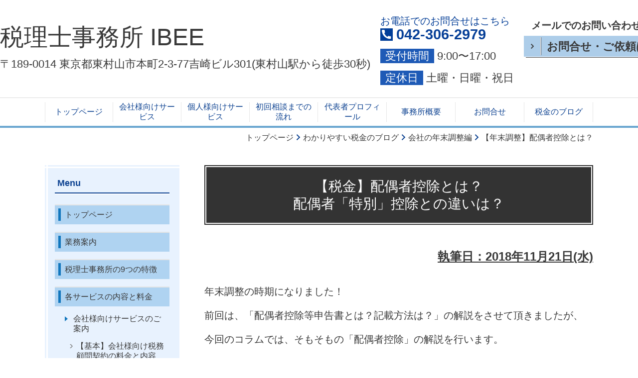

--- FILE ---
content_type: text/html; charset=utf-8
request_url: http://www.ibee-tax.com/15426953365229
body_size: 90921
content:
<!DOCTYPE html> <?ra-page image-convert="no" g="SP" ?> <html lang="ja" prefix="og: http://ogp.me/ns#" class=""> <head> <meta charset="UTF-8"/> <meta name="keywords" content="配偶者控除,年末調整,要件,税金,節税,税理士,決算,東村山市,設立,東京,税理士事務所IBEE,大栗崇一郎"/> <meta name="description" content="2018年に配偶者控除が改正されました。新しい配偶者控除の条件や控除の仕組み、配偶者特別控除との違いと合わせてわかりやすく解説します｜税理士事務所IBEE(東京東村山市)"/> <meta property="og:site_name" content="東京都東村山市の税理士事務所 IBEE｜会社・個人の税務・節税に強い"/> <meta property="og:type" content="article"/> <meta property="og:url" content="http://www.ibee-tax.com/15426953365229"/> <link rel="canonical" href="http://www.ibee-tax.com/15426953365229"/> <meta name="disparea" content="vga"/> <meta name="format-detection" content="telephone=no"/> <meta name="SKYPE_TOOLBAR" content="SKYPE_TOOLBAR_PARSER_COMPATIBLE"/> <title>【年末調整】配偶者控除とは？ - 東京都東村山市の税理士事務所 IBEE｜会社・個人の税務・節税に強い</title> <link rel="stylesheet" type="text/css" href="/_master/acre/themes/019E-L25-2/pc/theme.css?1726548212"/> <noscript> <link rel="stylesheet" href="/cms_v2/_master/acre/common/css/noscript.css"> </noscript> </head> <body class="mod-body"> <div class="area-all"> <a id="top"></a> <header class="area-header" data-cms-parts-group=""> <div class="area-header-inner"> </div> <div class="area-header-inner2"> <div> <div class="b-bPlacer-0s"> <header class="t0-b-headerCombi"><span><span><span></span></span></span> <div class="t0-b-headerCombi__bd"><div><span><span><span></span></span></span> <div class="t0-b-headerCombi__col1"><span><span><span></span></span></span><div class="outerHtml"><div class="ex-topSpacingTweak-down-4s"> <div class="b-bPlacer-2s"> <div class="t0-b-headerUnit-siteTitle"> <a href="/" target=""> <div class="t0-b-headerUnit-siteTitle__bd"> <div class="t0-b-headerUnit-siteTitle__bd-textCol"> <div class="t0-b-headerUnit-siteTitle__bd-siteName"> <p><span style="font-size:48px">税理士事務所 IBEE</span></p> </div> </div> </div> </a> <p class="t0-b-headerUnit-siteTitle__ft" data-switchable-key="contents.0.useLowerCaption"><span style="font-size:22px">〒189-0014 東京都東村山市本町2-3-77吉崎ビル301(東村山駅から徒歩30秒)</span></p> </div></div> </div> </div></div> <div class="t0-b-headerCombi__col2"><span><span><span></span></span></span><div class="outerHtml"><div class="ex-topSpacingTweak-down-1s"> <div class="b-bPlacer-2s"><div class="t0-b-headerUnit-contact-tel t0-b-headerUnit-contact-tel--size-2"> <div class="t0-b-headerUnit-contact-tel__ruby"><span style="font-size:20px">お電話でのお問合せはこちら</span></div> <div class="t0-b-headerUnit-contact-tel__bd"><span class="t0-b-headerUnit-contact-tel__tel"></span><span>042-306-2979</span> </div><span></span> </div></div> </div> <div class="ex-topSpacingTweak-down-1s"> <div class="b-bPlacer-1s"> <div class="t0-b-headerUnit-labeledList"><table> <tr> <th><span><span><span></span></span></span><div><span style="font-size:22px">受付時間</span></div></th> <td><div><span style="font-size:22px">9:00〜17:00</span></div></td> </tr> </table></div> </div> </div> <div> <div class="b-bPlacer-1s"> <div class="t0-b-headerUnit-labeledList"><table> <tr> <th><span><span><span></span></span></span><div><span style="font-size:22px">定休日</span></div></th> <td><div><span style="font-size:22px">土曜・日曜・祝日</span></div></td> </tr> </table></div> </div> </div> </div></div> <div class="t0-b-headerCombi__col3"><span><span><span></span></span></span><div class="outerHtml"><div class="ex-topSpacingTweak-down-2s"> <div class="b-bPlacer-2s"> <div class="t0-b-headerUnit-text"> <p style="text-align:center"><span style="font-size:20px"><strong>メールでのお問い合わせはこちら</strong></span></p> </div> </div> </div> <div class="ex-topSpacingTweak-up-1s"> <div class="b-bPlacer-1s"><div class="t0-b-headerUnit-contact-navB"><span><span><span></span></span></span> <a href="/mendanyoyaku" target=""> <div></div> <p><span style="font-size:22px"><strong>お問合せ・ご依頼はこちら</strong></span></p> </a> </div></div> </div> </div></div> </div></div> </header> </div> </div> <div class="ex-topSpacingTweak-up-1s"> <div class="b-bPlacer-0s"> <div class="t0-b-headerMenu t0-b-headerMenu--widthEqualized"><span><span><span></span></span></span> <input type="checkbox" id="t0-b-headerMenu__panel" class="on-off"> <label for="t0-b-headerMenu__panel">MENU</label> <div><span><span><span></span></span></span><ul> <li class="t0-b-headerMenu__item "> <span><span><span><span></span></span></span></span> <a href="/" target=""> <div><span>トップページ</span></div> </a> <li class="t0-b-headerMenu__item "> <span><span><span><span></span></span></span></span> <a href="/company" target=""> <div><span>会社様向けサービス</span></div> </a> <li class="t0-b-headerMenu__item "> <span><span><span><span></span></span></span></span> <a href="/selfemployment" target=""> <div><span>個人様向けサービス</span></div> </a> <li class="t0-b-headerMenu__item "> <span><span><span><span></span></span></span></span> <a href="/flow" target=""> <div><span>初回相談までの流れ</span></div> </a> <li class="t0-b-headerMenu__item "> <span><span><span><span></span></span></span></span> <a href="/profile" target=""> <div><span>代表者プロフィール</span></div> </a> <li class="t0-b-headerMenu__item "> <span><span><span><span></span></span></span></span> <a href="/office" target=""> <div><span>事務所概要</span></div> </a> <li class="t0-b-headerMenu__item "> <span><span><span><span></span></span></span></span> <a href="/525489465431" target=""> <div><span>お問合せ</span></div> </a> <li class="t0-b-headerMenu__item "> <span><span><span><span></span></span></span></span> <a href="/tax-blog" target=""> <div><span>税金のブログ</span></div> </a> </ul></div></div> </div> </div> </div> <div class="area-header-inner3"> </div> <div class="area-header-inner4"> <div class="mod-part-topicpath ex-topSpacingTweak-down-1s"> <div class="b-bPlacer-0s"> <div class="b-breadcrumbs b-breadcrumbs--inHeader b-breadcrumbs--align-"><div><div itemscope itemtype="http://schema.org/BreadcrumbList"> <span class="b-breadcrumbs__item" itemprop="itemListElement" itemscope itemtype="http://schema.org/ListItem"><a href="http://www.ibee-tax.com/" itemprop="item"><span itemprop="name">トップページ</span></a><meta itemprop="position" content="1"/></span><span class="b-breadcrumbs__item" itemprop="itemListElement" itemscope itemtype="http://schema.org/ListItem"><a href="http://www.ibee-tax.com/tax-blog" itemprop="item"><span itemprop="name">わかりやすい税金のブログ</span></a><meta itemprop="position" content="2"/></span><span class="b-breadcrumbs__item" itemprop="itemListElement" itemscope itemtype="http://schema.org/ListItem"><a href="http://www.ibee-tax.com/" itemprop="item"><span itemprop="name">会社の年末調整編</span></a><meta itemprop="position" content="3"/></span><span class="b-breadcrumbs__item" itemprop="itemListElement" itemscope itemtype="http://schema.org/ListItem"><a href="http://www.ibee-tax.com/15426953365229" itemprop="item"><em><span itemprop="name">【年末調整】配偶者控除とは？</span></em></a><meta itemprop="position" content="4"/></span> </div></div></div> </div> </div> </div> <div class="area-header-inner5"> </div> </header> <div class="area-container"> <div class="area-main" data-cms-parts-group=""> <div class="area-main-inner"> </div> <div class="area-main-inner2"> <div> <div class="b-bPlacer-2s"> <div class="t0-b-frameTransparency"> <div class="t0-b-frameTransparency__hd outerHtml"><div> <div class="b-bPlacer-4s"> <div class="t0-b-lv1H-mainH t0-b-lv1H-mainH--align-"><span><span><span></span></span></span> <h1 class="t0-b-lv1H-mainH__bd">【税金】配偶者控除とは？<br/> 配偶者「特別」控除との違いは？</h1> </div> </div> </div> </div> </div> </div> </div> <div class="ex-leftSpacingTweak-"> <div class="b-bPlacer-7s"> <div class="t0-b-wysiwyg" data-height-part=""> <p style="text-align:right"><u><span style="font-size:24px"><strong>執筆日：2018年11月21日(水)</strong></span></u></p> </div> </div> </div> <div class="ex-leftSpacingTweak-"> <div class="b-bPlacer-7s"> <div class="t0-b-wysiwyg" data-height-part=""> <p><span style="font-size:20px">年末調整の時期になりました！</span></p> <p><span style="font-size:20px">前回は、「配偶者控除等申告書とは？記載方法は？」の解説をさせて頂きましたが、</span></p> <p><span style="font-size:20px">今回のコラムでは、そもそもの「配偶者控除」の解説を行います。</span></p> <p>&nbsp;</p> <p><span style="font-size:20px">似たような規定で「配偶者<u>特別</u>控除」がありますが、</span></p> <p><span style="font-size:20px">両社の違いについても、簡単に説明させて頂きます！</span></p> <p>&nbsp;</p> <p>&nbsp;</p> <p><span style="font-size:20px">　<span style="font-size:24px"><strong><span style="background-color:#00FFFF">1.配偶者控除とは？</span></strong></span></span></p> <p><span style="font-size:24px"><strong>　<span style="font-size:22px">　</span></strong></span><span style="font-size:22px"><strong><span style="background-color:#AFEEEE">1-1.配偶者控除の内容</span></strong></span></p> <p><span style="font-size:22px"><strong>　　<span style="background-color:#AFEEEE">1-2.配偶者特別控除との違いは？</span></strong></span></p> <p><span style="font-size:24px"><span style="background-color:rgb(255, 255, 255)">　</span><strong><span style="background-color:#00FFFF">2.配偶者控除の要件は？</span></strong></span></p> <p><span style="font-size:24px"><strong>　<span style="background-color:rgb(0, 255, 255)">3.配偶者控除額は？</span></strong></span></p> <p><span style="font-size:24px"><strong>　<span style="background-color:#00FFFF">4.まとめ</span></strong></span></p> </div> </div> </div> <div class="ex-topSpacingTweak-down-1s"> <div class="b-bPlacer-12s"> <div class="t0-b-frame"> <div class="t0-b-frame__bd"><span><span><span></span></span></span> <div class="t0-b-twoColsMedia t0-b-twoColsMedia--colW-m t0-b-twoColsMedia--imgR ex-imageFloat ex-spLayout__vertical"> <div class="t0-b-twoColsMedia__div t0-b-twoColsMedia--spacing-4s"> <div class="t0-b-twoColsMedia__row1col2"> <div class="outerHtml"><div> <div class="b-bPlacer-3s"> <div class="t0-b-lv5H t0-b-lv5H--align-" data-height-part=""> <div class="t0-b-lv5H__main"> <div class="t0-b-lv5H__bd"> <div class="t0-b-lv5H__iconPlacer"><span class="t0-b-lv5H__icon"></span></div> <h5><span style="font-size:26px">【サービスの内容と料金のご案内】</span></h5> </div> </div> </div> </div> </div> <div> <div class="b-bPlacer-4s"> <div class="t0-b-navItem t0-b-navItem--size-3 t0-b-navItem--width- t0-b-navItem--align-" data-height-part=""> <a href="/company" target=""> <div> <span></span> <div><span style="font-size:24px">会社様向けサービスの内容と料金はこちら</span></div> </div> </a> </div> </div> </div> <div> <div class="b-bPlacer-4s"> <div class="t0-b-navItem t0-b-navItem--size-3 t0-b-navItem--width- t0-b-navItem--align-" data-height-part=""> <a href="/selfemployment" target=""> <div> <span></span> <div><span style="font-size:24px">個人様向けサービスの内容と料金はこちら</span></div> </div> </a> </div> </div> </div> <div> <div class="b-bPlacer-4s"> <div class="t0-b-navItem t0-b-navItem--size-3 t0-b-navItem--width- t0-b-navItem--align-" data-height-part=""> <a href="/setsuritu" target=""> <div> <span></span> <div><span style="font-size:24px">会社設立支援の内容と料金はこちら<br/> （会社設立をご検討の方が対象です。）</span></div> </div> </a> </div> </div> </div> <div> <div class="b-bPlacer-4s"> <div class="t0-b-navItem t0-b-navItem--size-3 t0-b-navItem--width- t0-b-navItem--align-" data-height-part=""> <a href="/mushinkoku" target=""> <div> <span></span> <div><span style="font-size:24px">無申告解消支援の内容と料金はこちら<br/> （無申告の方が対象です。）</span></div> </div> </a> </div> </div> </div> <div> <div class="b-bPlacer-8s"> <div class="t0-b-line" data-height-part=""><hr></div> </div> </div> <div> <div class="b-bPlacer-4s"> <div class="t0-b-navItem2Captioned" data-height-part=""><div> <div class="t0-b-navItem2Captioned__icon"></div> <div class="t0-b-navItem2Captioned__text"> <a href="/525489465431" target=""> <div class="t0-b-navItem2Captioned__main"> お問合せ・ご依頼はこちらへ </div> </a> </div> </div></div> </div> </div> </div> </div> <div class="clearfix"></div></div> </div> </div> </div> </div> </div> <div> <div class="b-bPlacer-4s"> <div class="t0-b-lv3H t0-b-lv3H--align-l" data-height-part=""><span><span><span></span></span></span><div> <div class="t0-b-lv3H__iconPlacer"><span class="t0-b-lv3H__icon"></span></div> <h3><span style="font-size:26px"><strong><span style="background-color:#00FFFF">1.配偶者控除とは？</span></strong></span></h3> </div></div> </div> </div> <div> <div class="b-bPlacer-12s"> <div> <div><span><span><span></span></span></span> <div class="outerHtml"><div> <div class="b-bPlacer-3s"> <div class="t0-b-lv5H t0-b-lv5H--align-" data-height-part=""> <div class="t0-b-lv5H__main"> <div class="t0-b-lv5H__bd"> <div class="t0-b-lv5H__iconPlacer"><span class="t0-b-lv5H__icon"></span></div> <h5><strong><span style="font-size:26px">　<span style="background-color:#AFEEEE">1-1.配偶者控除の内容</span></span></strong></h5> </div> </div> </div> </div> </div> <div class="ex-leftSpacingTweak-"> <div class="b-bPlacer-7s"> <div class="t0-b-wysiwyg" data-height-part=""> <p><span style="font-size:20px"><u><strong><span style="color:#FF0000"><span style="font-size:24px">配偶者控除とは、</span></span></strong></u>簡単に言うと</span></p> <p><u><strong><span style="color:#FF0000"><span style="font-size:24px">給与所得者本人に、専業主婦(夫)又はパート主婦(夫)がいる場合に、</span></span></strong></u></p> <p><span style="font-size:20px"><u><strong><span style="color:#FF0000"><span style="font-size:24px">その本人の、所得を減らしてもらえる制度</span></span></strong></u>です！</span></p> <p>&nbsp;</p> <p><span style="font-size:20px">所得が減るので、税額も減ります！</span></p> <p><span style="font-size:20px">（『3.配偶者控除額は？』で詳細に説明します！）</span></p> </div> </div> </div> <div> <div class="b-bPlacer-3s"> <div class="t0-b-lv5H t0-b-lv5H--align-" data-height-part=""> <div class="t0-b-lv5H__main"> <div class="t0-b-lv5H__bd"> <div class="t0-b-lv5H__iconPlacer"><span class="t0-b-lv5H__icon"></span></div> <h5><h5 aria-describedby="cke_1055" aria-label="リッチテキストエディタ, editor35" role="textbox" spellcheck="false" tabindex="0" title="リッチテキストエディタ, editor35"><span style="font-size:26px">　<strong><span style="background-color:rgb(175, 238, 238)">1-2.配偶者特別控除との違い</span></strong></span></h5> </h5> </div> </div> </div> </div> </div> <div class="ex-leftSpacingTweak-"> <div class="b-bPlacer-7s"> <div class="t0-b-wysiwyg" data-height-part=""> <p><strong><span style="color:#FF0000"><span style="font-size:22px">「配偶者控除」似た制度で、「配偶者<u><span style="font-size:24px">特別</span></u>控除」があります。</span></span></strong></p> <p>&nbsp;</p> <p><span style="font-size:20px">配偶者の所得によって、どちらを適用するのかが決まります！</span></p> <p>&nbsp;</p> <p><u><strong><span style="color:#FF0000"><span style="font-size:24px">①配偶者の所得　0円～38万円　&rArr;　配偶者控除！</span></span></strong></u></p> <p><span style="font-size:20px">　（配偶者が給与のみなら、給与年収0円～103万円）</span></p> <p>&nbsp;</p> <p><u><strong><span style="font-size:24px"><span style="color:#FF0000">②配偶者の所得　38万円超～123万円　&rArr;　配偶者特別控除！</span></span></strong></u></p> <p><span style="font-size:20px">　（給与年収に換算すると、給与年収103万円超～201万5999円）</span></p> <p>&nbsp;</p> <p><strong><span style="font-size:22px">所得と収入は、異なりますので、注意しましょう！</span></strong></p> <p>&nbsp;</p> <p><span style="font-size:20px">と、配偶者の所得によって、</span></p> <p><span style="font-size:20px">「配偶者控除」「配偶者特別控除」のどちらかが適用されます！</span></p> <p>&nbsp;</p> <p><u><strong><span style="color:#FF0000"><span style="font-size:24px">基本的な考え方として、</span></span></strong></u></p> <p><u><strong><span style="color:#FF0000"><span style="font-size:24px">「配偶者控除」の方がたくさん控除でき、</span></span></strong></u></p> <p><u><strong><span style="color:#FF0000"><span style="font-size:24px">税金を減らせるイメージです！</span></span></strong></u></p> </div> </div> </div> </div> </div> </div> </div> </div> <div> <div class="b-bPlacer-4s"> <div class="t0-b-lv3H t0-b-lv3H--align-l" data-height-part=""><span><span><span></span></span></span><div> <div class="t0-b-lv3H__iconPlacer"><span class="t0-b-lv3H__icon"></span></div> <h3><span style="font-size:26px"><strong><span style="background-color:#00FFFF">2.配偶者控除の要件は？</span></strong></span></h3> </div></div> </div> </div> <div> <div class="b-bPlacer-12s"> <div> <div><span><span><span></span></span></span> <div class="outerHtml"><div> <div class="b-bPlacer-3s"> <div class="t0-b-lv5H t0-b-lv5H--align-" data-height-part=""> <div class="t0-b-lv5H__main"> <div class="t0-b-lv5H__bd"> <div class="t0-b-lv5H__iconPlacer"><span class="t0-b-lv5H__icon"></span></div> <h5><strong><span style="font-size:26px">　<span style="background-color:#AFEEEE">要件①　配偶者の所得が38万円以下！</span></span></strong></h5> </div> </div> </div> </div> </div> <div class="ex-leftSpacingTweak-"> <div class="b-bPlacer-7s"> <div class="t0-b-wysiwyg" data-height-part=""> <p><span style="font-size:20px">1つ目の要件として、<u><strong><span style="color:#FF0000"><span style="font-size:24px">配偶者の所得が38万円以下</span></span></strong></u>であることが条件です。</span></p> <p><span style="font-size:20px">（パート等の給与年収に換算すると、年収103万円以下）</span></p> <p>&nbsp;</p> <p><span style="font-size:20px">ちなみに、所得38万円（パート年収103万円）を超えてしまっても、</span></p> <p><span style="font-size:20px">「配偶者特別控除」の適用の可能性がありますので、</span></p> <p><span style="font-size:20px">そちらを検討しましょう！</span></p> </div> </div> </div> <div> <div class="b-bPlacer-3s"> <div class="t0-b-lv5H t0-b-lv5H--align-" data-height-part=""> <div class="t0-b-lv5H__main"> <div class="t0-b-lv5H__bd"> <div class="t0-b-lv5H__iconPlacer"><span class="t0-b-lv5H__icon"></span></div> <h5><strong><span style="font-size:26px">　<span style="background-color:#AFEEEE">要件②　給与所得者本人の所得が1000万円以下！</span></span></strong></h5> </div> </div> </div> </div> </div> <div class="ex-leftSpacingTweak-"> <div class="b-bPlacer-7s"> <div class="t0-b-wysiwyg" data-height-part=""> <p><span style="font-size:20px">1つ目の要件として、</span></p> <p><span style="font-size:20px"><u><strong><span style="color:#FF0000"><span style="font-size:24px">給与の支給を受ける本人の所得が1000万円以下</span></span></strong></u>であることが条件です。</span></p> <p><span style="font-size:20px">（給与年収に換算すると、年収1220万円以下）</span></p> <p>&nbsp;</p> <p><span style="font-size:20px">高額所得者は適用を受けられませんので注意しましょう！</span></p> </div> </div> </div> <div> <div class="b-bPlacer-3s"> <div class="t0-b-lv5H t0-b-lv5H--align-" data-height-part=""> <div class="t0-b-lv5H__main"> <div class="t0-b-lv5H__bd"> <div class="t0-b-lv5H__iconPlacer"><span class="t0-b-lv5H__icon"></span></div> <h5><h5 aria-describedby="cke_3166" aria-label="リッチテキストエディタ, editor99" role="textbox" spellcheck="false" tabindex="0" title="リッチテキストエディタ, editor99"><strong><span style="font-size:26px">　<span style="background-color:rgb(175, 238, 238)">要件③　12月31日時点で婚姻関係があり！</span></span></strong></h5> </h5> </div> </div> </div> </div> </div> <div class="ex-leftSpacingTweak-"> <div class="b-bPlacer-7s"> <div class="t0-b-wysiwyg" data-height-part=""> <p><span style="font-size:20px">3つ目の要件として、<u><strong><span style="color:#FF0000"><span style="font-size:24px">12月31日時点で「婚姻関係」がある</span></span></strong></u>ことです！</span></p> <p>&nbsp;</p> <p><span style="font-size:20px">独身の方は、当然適用できません。。</span></p> <p>&nbsp;</p> <p><span style="font-size:20px">他、例えば、</span></p> <p><span style="font-size:20px">年の中途で離婚してしまった場合</span></p> <p><span style="font-size:20px">12/31時点で婚姻届を提出していない場合</span></p> <p><span style="font-size:20px">内縁の妻などの場合</span></p> <p>&nbsp;</p> <p><span style="font-size:20px">には、適用できませんので、注意しましょう！</span></p> <div>&nbsp;</div> </div> </div> </div> <div> <div class="b-bPlacer-3s"> <div class="t0-b-lv5H t0-b-lv5H--align-" data-height-part=""> <div class="t0-b-lv5H__main"> <div class="t0-b-lv5H__bd"> <div class="t0-b-lv5H__iconPlacer"><span class="t0-b-lv5H__icon"></span></div> <h5><h5 aria-describedby="cke_3972" aria-label="リッチテキストエディタ, editor128" class="state-edit" role="textbox" spellcheck="false" tabindex="0" title="リッチテキストエディタ, editor128"><strong><span style="font-size:26px">　<span style="background-color:rgb(175, 238, 238)">要件④　同一生計であること！</span></span></strong></h5> </h5> </div> </div> </div> </div> </div> <div class="ex-leftSpacingTweak-"> <div class="b-bPlacer-7s"> <div class="t0-b-wysiwyg" data-height-part=""> <p><span style="font-size:20px">殆どの方が同一生計(財布を一緒なイメージ)なので、ここはOKだと思います。</span></p> <p>&nbsp;</p> <p><span style="font-size:20px">仮に別居していても、単身赴任で余暇には帰宅して一緒に過ごしている場合や</span></p> <p><span style="font-size:20px">仕送り等をしている場合には、適用を受けられます。</span></p> </div> </div> </div> <div> <div class="b-bPlacer-3s"> <div class="t0-b-lv5H t0-b-lv5H--align-" data-height-part=""> <div class="t0-b-lv5H__main"> <div class="t0-b-lv5H__bd"> <div class="t0-b-lv5H__iconPlacer"><span class="t0-b-lv5H__icon"></span></div> <h5><h5 aria-describedby="cke_4190" aria-label="リッチテキストエディタ, editor135" class="state-edit" role="textbox" spellcheck="false" tabindex="0" title="リッチテキストエディタ, editor135"><strong><span style="font-size:26px">　<span style="background-color:rgb(175, 238, 238)">(その他)　個人事業主の場合の注意</span></span></strong></h5> </h5> </div> </div> </div> </div> </div> <div class="ex-leftSpacingTweak-"> <div class="b-bPlacer-7s"> <div class="t0-b-wysiwyg" data-height-part=""> <p><span style="font-size:20px">個人事業主の場合、「青色専従者給与」や「白色専従者給与」で</span></p> <p><span style="font-size:20px">配偶者に給与を支払っている場合には、適用不可ですので注意しましょう。</span></p> </div> </div> </div> </div> </div> </div> </div> </div> <div> <div class="b-bPlacer-4s"> <div class="t0-b-lv3H t0-b-lv3H--align-l" data-height-part=""><span><span><span></span></span></span><div> <div class="t0-b-lv3H__iconPlacer"><span class="t0-b-lv3H__icon"></span></div> <h3><span style="font-size:26px"><strong><span style="background-color:#00FFFF">3.配偶者控除額は？（所得から控除）</span></strong></span><br/> &nbsp;</h3> </div></div> </div> </div> <div> <div class="b-bPlacer-12s"> <div> <div><span><span><span></span></span></span> <div class="outerHtml"><div> <div class="b-bPlacer-3s"> <div class=" t0-b-layoutSplitter t0-b-layoutSplitter--count-1 t0-b-layoutSplitter--spacing-4s"> <div> <div class="t0-b-layoutSplitter__div"> <div> <div class="t0-b-media t0-b-media--width-" data-height-part=""> <div class="t0-b-media__media"> <span><span><span></span></span></span> <img src="/_p/acre/13163/images/pc/9199dccc.PNG"> </div> </div> </div> </div> </div> </div> </div> </div> <div class="ex-leftSpacingTweak-"> <div class="b-bPlacer-7s"> <div class="t0-b-wysiwyg" data-height-part=""> <p><u><strong><span style="color:#FF0000"><span style="font-size:24px">配偶者控除額は、</span></span></strong></u></p> <p><span style="font-size:20px"><u><strong><span style="color:#FF0000"><span style="font-size:24px">給与所得者の所得と配偶者の年齢</span></span></strong></u>で決まります！</span></p> <p>&nbsp;</p> <p><span style="font-size:20px">例えば、</span></p> <p><span style="font-size:20px">本人の給与年収1150万円で、配偶者が40歳なら、、</span></p> <p><span style="font-size:20px">控除額は、26万円ですね！</span></p> <p>&nbsp;</p> <p><span style="font-size:20px">注意すべきは、</span></p> <p><span style="font-size:20px"><u><strong><span style="color:#FF0000"><span style="font-size:24px">配偶者控除は</span></span></strong></u>、給与所得者本人の<u><strong><span style="color:#FF0000"><span style="font-size:24px">所得から控除</span></span></strong></u>しますので、</span></p> <p><span style="font-size:20px">税額が26万円減るわけではありません！</span></p> </div> </div> </div> <div> <div class="b-bPlacer-3s"> <div class=" t0-b-layoutSplitter t0-b-layoutSplitter--count-1 t0-b-layoutSplitter--spacing-4s"> <div> <div class="t0-b-layoutSplitter__div"> <div> <div class="t0-b-media t0-b-media--width-" data-height-part=""> <div class="t0-b-media__media"> <span><span><span></span></span></span> <img src="/_p/acre/13163/images/pc/48075104.PNG"> </div> </div> </div> </div> </div> </div> </div> </div> <div class="ex-leftSpacingTweak-"> <div class="b-bPlacer-7s"> <div class="t0-b-wysiwyg" data-height-part=""> <p><span style="font-size:20px"><u><strong><span style="color:#FF0000"><span style="font-size:24px">配偶者控除は所得を減額</span></span></strong></u>します！</span></p> <p>&nbsp;</p> <p><span style="font-size:20px">例えば、配偶者控除で所得が38万円減額できたとしても、</span></p> <p><span style="font-size:20px">所得税率が10％であれば、</span></p> <p><span style="font-size:20px">約38,000円の所得税が減ることになりますね。</span></p> <p><span style="font-size:20px">（この他に住民税も減ります。）</span></p> <p>&nbsp;</p> </div> </div> </div> </div> </div> </div> </div> </div> <div> <div class="b-bPlacer-4s"> <div class="t0-b-lv3H t0-b-lv3H--align-l" data-height-part=""><span><span><span></span></span></span><div> <div class="t0-b-lv3H__iconPlacer"><span class="t0-b-lv3H__icon"></span></div> <h3><span style="font-size:26px"><strong><span style="background-color:#00FFFF">4.まとめ</span></strong></span></h3> </div></div> </div> </div> <div class="ex-leftSpacingTweak-"> <div class="b-bPlacer-7s"> <div class="t0-b-wysiwyg" data-height-part=""> <p><span style="font-size:20px">以上が、「配偶者控除とは？」のまとめとなります。</span></p> <p>&nbsp;</p> <p><span style="font-size:20px">年末調整で配偶者控除の適用を受ける場合には、</span></p> <p><span style="font-size:20px">「配偶者控除等申告書」に記入・提出を忘れないようにしましょう！</span></p> <p>&nbsp;</p> <p><span style="font-size:20px">似たような制度で、「配偶者特別控除」というものがあります。</span></p> <p><span style="font-size:20px">配偶者の所得が思ったより大きく、配偶者控除の適用を受けられない場合でも、</span></p> <p><span style="font-size:20px">「配偶者特別控除」の適用が検討できます！</span></p> <p>&nbsp;</p> <p><span style="font-size:20px">今回のコラムは以上となりますが、</span></p> <p><span style="font-size:20px">ご不明点やご質問等があれば、お気軽に<a href="/525489465431"><u><strong><span style="color:rgb(0, 0, 255)">こちら</span></strong></u></a>よりご連絡ください。</span></p> <div>&nbsp;</div> <p>&nbsp;</p> </div> </div> </div> <div> <div class="b-bPlacer-12s"> <div class="t0-b-frame"> <div class="t0-b-frame__bd"><span><span><span></span></span></span> <div class="t0-b-twoColsMedia t0-b-twoColsMedia--colW-m t0-b-twoColsMedia--imgR ex-imageFloat ex-spLayout__vertical"> <div class="t0-b-twoColsMedia__div t0-b-twoColsMedia--spacing-4s"> <div class="t0-b-twoColsMedia__row1col2"> <div class="outerHtml"><div> <div class="b-bPlacer-3s"> <div class="t0-b-lv5H t0-b-lv5H--align-" data-height-part=""> <div class="t0-b-lv5H__main"> <div class="t0-b-lv5H__bd"> <div class="t0-b-lv5H__iconPlacer"><span class="t0-b-lv5H__icon"></span></div> <h5><span style="font-size:24px">【関連記事】</span></h5> </div> </div> </div> </div> </div> <div> <div class="b-bPlacer-4s"> <div class="t0-b-navItem t0-b-navItem--size-3 t0-b-navItem--width- t0-b-navItem--align-" data-height-part=""> <a href="/15427612248035" target=""> <div> <span></span> <div><span style="font-size:24px">【年末調整】配偶者「特別」控除とは？節税額は？</span></div> </div> </a> </div> </div> </div> <div> <div class="b-bPlacer-4s"> <div class="t0-b-navItem t0-b-navItem--size-3 t0-b-navItem--width- t0-b-navItem--align-" data-height-part=""> <a href="/15426025370584" target=""> <div> <span></span> <div><span style="font-size:24px">【年末調整】配偶者控除等申告書とは？</span></div> </div> </a> </div> </div> </div> <div> <div class="b-bPlacer-4s"> <div class="t0-b-navItem t0-b-navItem--size-3 t0-b-navItem--width- t0-b-navItem--align-" data-height-part=""> <a href="/15395715326352" target=""> <div> <span></span> <div><span style="font-size:24px">【税金】家族経営の場合、所得分散はどれが一番有利？</span></div> </div> </a> </div> </div> </div> <div> <div class="b-bPlacer-4s"> <div class="t0-b-navItem t0-b-navItem--size-3 t0-b-navItem--width- t0-b-navItem--align-" data-height-part=""> <a href="/15405330046630" target=""> <div> <span></span> <div><span style="font-size:24px">【税金】高額給与所得者の注意！</span></div> </div> </a> </div> </div> </div> <div> <div class="b-bPlacer-4s"> <div class="t0-b-navItem t0-b-navItem--size-3 t0-b-navItem--width- t0-b-navItem--align-" data-height-part=""> <a href="/15406029264336" target=""> <div> <span></span> <div><span style="font-size:24px">【税金】iDeCoとは？小規模企業共済とどっちがいい？</span></div> </div> </a> </div> </div> </div> <div> <div class="b-bPlacer-4s"> <div class="t0-b-navItem t0-b-navItem--size-3 t0-b-navItem--width- t0-b-navItem--align-" data-height-part=""> <a href="/15392391625698" target=""> <div> <span></span> <div><span style="font-size:24px">【税金】事前確定届出給与で利益操作できる？</span></div> </div> </a> </div> </div> </div> <div> <div class="b-bPlacer-4s"> <div class="t0-b-navItem t0-b-navItem--size-3 t0-b-navItem--width- t0-b-navItem--align-" data-height-part=""> <a href="/15392341270121" target=""> <div> <span></span> <div><span style="font-size:24px">【税金】役員への賞与の注意！（事前確定届出給与）</span></div> </div> </a> </div> </div> </div> <div> <div class="b-bPlacer-4s"> <div class="t0-b-navItem t0-b-navItem--size-3 t0-b-navItem--width- t0-b-navItem--align-" data-height-part=""> <a href="/15388313424708" target=""> <div> <span></span> <div><span style="font-size:24px">【節税】家族への給与の注意！（みなし役員）</span></div> </div> </a> </div> </div> </div> <div> <div class="b-bPlacer-4s"> <div class="t0-b-navItem t0-b-navItem--size-3 t0-b-navItem--width- t0-b-navItem--align-" data-height-part=""> <a href="/15371565463678" target=""> <div> <span></span> <div><span style="font-size:24px">【節税】出張日当を利用した節税の解説！</span></div> </div> </a> </div> </div> </div> <div> <div class="b-bPlacer-4s"> <div class="t0-b-navItem t0-b-navItem--size-3 t0-b-navItem--width- t0-b-navItem--align-" data-height-part=""> <a href="/15370737975240" target=""> <div> <span></span> <div><span style="font-size:24px">【税金】役員退職金の金額の決め方は？</span></div> </div> </a> </div> </div> </div> <div> <div class="b-bPlacer-4s"> <div class="t0-b-navItem t0-b-navItem--size-3 t0-b-navItem--width- t0-b-navItem--align-" data-height-part=""> <a href="/15337840558039" target=""> <div> <span></span> <div><span style="font-size:24px">【税金】役員報酬の変更の注意！</span></div> </div> </a> </div> </div> </div> <div> <div class="b-bPlacer-4s"> <div class="t0-b-navItem t0-b-navItem--size-3 t0-b-navItem--width- t0-b-navItem--align-" data-height-part=""> <a href="/15329980673357" target=""> <div> <span></span> <div><span style="font-size:24px">【節税】小規模企業共済を利用して節税しよう！</span></div> </div> </a> </div> </div> </div> </div> </div> <div class="clearfix"></div></div> </div> </div> </div> </div> </div> <div> <div class="b-bPlacer-4s"> <div class="t0-b-navBItem t0-b-navBItem--size-3 t0-b-navBItem--width-m t0-b-navBItem--align-c" data-height-part=""> <a href="/" target=""> <div><span><span><span></span></span></span> <div>トップページはこちらへ</div> </div> </a> </div> </div> </div> <div> <div class="b-bPlacer-12s"> <div class="t0-b-articleDecoration"><span><span><span></span></span></span> <div class="t0-b-articleDecoration__bd"> <div class="t0-b-articleDecoration__box"><span><span><span></span></span></span> <div class="outerHtml"></div> <div class="t0-b-twoColsMedia t0-b-twoColsMedia--colW-m t0-b-twoColsMedia--imgR ex-imageFloat ex-spLayout__vertical"> <div class="t0-b-twoColsMedia__div t0-b-twoColsMedia--spacing-4s"> <div class="t0-b-twoColsMedia__row1col1"> <div class="outerHtml"><div> <div class="b-bPlacer-3s"> <div class=" t0-b-layoutSplitter t0-b-layoutSplitter--count-1 t0-b-layoutSplitter--spacing-4s"> <div> <div class="t0-b-layoutSplitter__div"> <div> <div class="t0-b-media t0-b-media--width-" data-height-part=""> <div class="t0-b-media__media"> <span><span><span></span></span></span> <img src="/_p/acre/13163/images/pc/07335b22.png"> </div> </div> </div> </div> </div> </div> </div> </div> </div> </div> <div class="t0-b-twoColsMedia__row1col2"> <div class="t0-b-articleDecoration__hd-h"><span><span><span></span></span></span> <h4 class="t0-b-articleDecoration--align-"><span style="font-size:24px">【この記事の執筆者】</span></h4> </div> <div class="outerHtml"><div class="ex-leftSpacingTweak-"> <div class="b-bPlacer-7s"> <div class="t0-b-wysiwyg" data-height-part=""> <p>&nbsp;</p> <p><span style="font-size:22px">税理士　大栗 崇一郎</span></p> <p><span style="font-size:22px">　　　　(おおぐり そういちろう）</span></p> <p>&nbsp;</p> <p><span style="font-size:22px">大学卒業後、国税3法を含む税理士試験に25歳で官報合格。</span></p> <p><span style="font-size:22px">東京都内の複数税理士法人にて約6年間業務に携わった後に独立。</span></p> <p><span style="font-size:22px">現在は東京都・埼玉県を中心に会社支援・会社税務に特化した税理士事務所の代表を務める。</span></p> </div> </div> </div> </div> </div> <div class="clearfix"></div></div> </div> <div class="outerHtml"></div> </div> </div> </div> </div> </div> </div> <div class="area-main-inner3"> <div> <div class="b-bPlacer-12s"> <div class="t0-b-frameWithHCaption2"><span><span><span></span></span></span> <div data-switchable-key="contents.1.switchable" class="t0-b-frameWithHCaption2__hd t0-b-frameWithHCaption2__hd--align-"><span><span><span></span></span></span> <div class="t0-b-frameWithHCaption2__hd-h"> <h3><h3><strong><span style="font-size:22px">無料相談・お問合せはこちら</span></strong></h3> </h3> </div> </div> <div class="t0-b-frameWithHCaption2__bd"><span><span><span></span></span></span> <div class="t0-b-twoColsMedia t0-b-twoColsMedia--colW-l t0-b-twoColsMedia--imgR"> <div class="t0-b-twoColsMedia__div t0-b-twoColsMedia--spacing-4s"> <div class="t0-b-twoColsMedia__row1col1 outerHtml"><div class="ex-topSpacingTweak-down-1s"> <div class="b-bPlacer-3s"> <div class="t0-b-layoutSplitter t0-b-layoutSplitter--count-1 t0-b-layoutSplitter--spacing-4s"> <div> <div class="t0-b-layoutSplitter__div"> <div> <div class="t0-b-media t0-b-media--width-" data-height-part=""> <div class="t0-b-media__media"> <span><span><span></span></span></span> <img src="/_p/acre/13163/images/pc/e6b6b1dd.png"> </div> </div> </div> </div> </div> </div> </div> </div> </div> <div class="t0-b-twoColsMedia__row1col2"> <div class="outerHtml"><div class="ex-leftSpacingTweak-"> <div class="b-bPlacer-7s"> <div class="t0-b-wysiwyg" data-height-part=""> <p><span style="font-size:14px">お問合せ・ご相談は、お電話またはフォームにて受け付けております。</span></p> <p><span style="font-size:14px">受付時間中に留守番電話になった場合はお名前とご用件をお伝えください。折り返しご連絡いたします。</span></p> <p><span style="font-size:14px">受付時間外にお電話又はメールを頂いた場合には、翌営業日の朝一にご返信させて頂きます。</span></p> <p><span style="font-size:14px">メールでのお問合せは24時間受け付けておりますので、まずはお気軽にご連絡ください。</span></p> <p><span style="font-size:14px">受付時間：9:00〜17:00</span><br/> <span style="font-size:14px">定休日：土曜・日曜・祝日</span></p> <p><span style="font-size:14px">※土曜日は事前予約により面談可能です。</span></p> </div> </div> </div> <div class="ex-topSpacingTweak-up-4s"> <div class="b-bPlacer-3s"> <div class="t0-b-iconText-tel t0-b-iconText-tel--size-3 t0-b-iconText-tel--align-" data-height-part=""> <div class="t0-b-iconText-tel__wrap"> <p>お電話でのお問合せはこちら</p> <div> <div class="t0-b-iconText-tel__bd"><span class="t0-b-iconText-tel__icon t0-b-iconText-tel__tel"></span><span>042-306-2979</span> </div><span></span> </div> </div> </div> </div> </div> </div> </div> <div class="clearfix"></div></div> <div data-switchable-key="contents.9.switchable" class="t0-b-twoColsMedia__div t0-b-twoColsMedia--spacing-4s"> <div class="t0-b-twoColsMedia__row3col2"> <div class="outerHtml"></div> </div> <div class="clearfix"></div></div> </div> </div> </div> </div> </div> <div class="ex-topSpacingTweak-up-10s"> <div class="b-bPlacer-2s"> <div class="t0-b-goToTop"> <a href="#top"><div>トップへ</div></a> </div> </div> </div> </div> <div class="area-main-inner4"> </div> </div> <div class="area-sub" data-cms-parts-group=""> <div class="area-sub-inner"> <div> <div class="b-bPlacer-4s"> <div class="b-sideMenu"><span><span><span></span></span></span> <div class="b-sideMenu__hd b-sideMenu__hd--align-"><span><span><span></span></span></span> <h4>Menu</h4> </div> <input type="checkbox" id="b-sideMenu__panel" class="on-off"> <label for="b-sideMenu__panel">MENU</label> <div class="b-sideMenu__bd"><span><span><span></span></span></span> <div class="b-sideMenu__list"><ul><li class="b-sideMenu__item " data-page="216880"><div class="b-sideMenu__item2"><span><span><span></span></span></span><div><a href="/"><span><span>トップページ</span></span></a></div></div></li><li class="b-sideMenu__item " data-page="216908"><div class="b-sideMenu__item2"><span><span><span></span></span></span><div><a href="/content"><span><span>業務案内</span></span></a></div></div></li><li class="b-sideMenu__item " data-page="247617"><div class="b-sideMenu__item2"><span><span><span></span></span></span><div><a href="/feature"><span><span>税理士事務所の9つの特徴</span></span></a></div></div></li><li class="b-sideMenu__item " data-page="246665"><div class="b-sideMenu__item2"><span><span><span></span></span></span><div><a href="/"><span><span>各サービスの内容と料金</span></span></a></div></div><div class="b-sideMenu__list"><ul><li class="b-sideMenu__item " data-page="247330"><div class="b-sideMenu__item2"><span><span><span></span></span></span><div><a href="/company"><span><span>会社様向けサービスのご案内</span></span></a></div></div><div class="b-sideMenu__list"><ul><li class="b-sideMenu__item " data-page="277467"><div class="b-sideMenu__item2"><span><span><span></span></span></span><div><a href="/companyadvisory"><span><span>【基本】会社様向け税務顧問契約の料金と内容</span></span></a></div></div></li><li class="b-sideMenu__item " data-page="246351"><div class="b-sideMenu__item2"><span><span><span></span></span></span><div><a href="/companykeiridaikou"><span><span>【オプション①】経理代行サービスの内容と料金</span></span></a></div></div></li><li class="b-sideMenu__item " data-page="246667"><div class="b-sideMenu__item2"><span><span><span></span></span></span><div><a href="/companykyuuyo"><span><span>【オプション②】給与計算・明細作成サービスの内容と料金(会社様向け)</span></span></a></div></div></li><li class="b-sideMenu__item " data-page="277590"><div class="b-sideMenu__item2"><span><span><span></span></span></span><div><a href="/companyryoukinzirei"><span><span>料金事例</span></span></a></div></div></li></ul></div></li><li class="b-sideMenu__item " data-page="247582"><div class="b-sideMenu__item2"><span><span><span></span></span></span><div><a href="/selfemployment"><span><span>個人様向けサービスのご案内</span></span></a></div></div><div class="b-sideMenu__list"><ul><li class="b-sideMenu__item " data-page="278290"><div class="b-sideMenu__item2"><span><span><span></span></span></span><div><a href="/selfemploymentadvisory"><span><span>【基本】税務顧問契約の料金と内容</span></span></a></div></div></li><li class="b-sideMenu__item " data-page="278333"><div class="b-sideMenu__item2"><span><span><span></span></span></span><div><a href="/kakuteisinkoku"><span><span>【単発】確定申告作成料</span></span></a></div></div></li><li class="b-sideMenu__item " data-page="278331"><div class="b-sideMenu__item2"><span><span><span></span></span></span><div><a href="/selfemploymentkeiridaikou"><span><span>【オプション①】経理代行サービスの内容と料金</span></span></a></div></div></li><li class="b-sideMenu__item " data-page="278332"><div class="b-sideMenu__item2"><span><span><span></span></span></span><div><a href="/selfemploymentkyuuyo"><span><span>【オプション②】給与計算・明細作成サービスの内容と料金(会社様向け)</span></span></a></div></div></li><li class="b-sideMenu__item " data-page="247570"><div class="b-sideMenu__item2"><span><span><span></span></span></span><div><a href="/15380120416189"><span><span>税務相談（スポット）の内容</span></span></a></div></div></li><li class="b-sideMenu__item " data-page="251617"><div class="b-sideMenu__item2"><span><span><span></span></span></span><div><a href="/15395926710636"><span><span>法人成りサポートサービスの詳細と料金</span></span></a></div></div></li></ul></div></li></ul></div></li><li class="b-sideMenu__item " data-page="247564"><div class="b-sideMenu__item2"><span><span><span></span></span></span><div><a href="/setsuritumushinkoku"><span><span>会社設立支援・無申告解消支援</span></span></a></div></div><div class="b-sideMenu__list"><ul><li class="b-sideMenu__item " data-page="246765"><div class="b-sideMenu__item2"><span><span><span></span></span></span><div><a href="/setsuritu"><span><span>これから設立をお考えのお客様へ　設立支援を行います。</span></span></a></div></div></li><li class="b-sideMenu__item " data-page="246664"><div class="b-sideMenu__item2"><span><span><span></span></span></span><div><a href="/mushinkoku"><span><span>無申告の会社様へ　無申告解消支援を行います！</span></span></a></div></div></li></ul></div></li><li class="b-sideMenu__item " data-page="252772"><div class="b-sideMenu__item2"><span><span><span></span></span></span><div><a href="/"><span><span>キャンペーン</span></span></a></div></div><div class="b-sideMenu__list"><ul><li class="b-sideMenu__item " data-page="252778"><div class="b-sideMenu__item2"><span><span><span></span></span></span><div><a href="/"><span><span>9月決算の会社様又は1月決算の会社様向けキャンペーン</span></span></a></div></div></li><li class="b-sideMenu__item " data-page="252786"><div class="b-sideMenu__item2"><span><span><span></span></span></span><div><a href="/"><span><span>創業応援キャンペーン</span></span></a></div></div></li></ul></div></li><li class="b-sideMenu__item " data-page="247280"><div class="b-sideMenu__item2"><span><span><span></span></span></span><div><a href="/area"><span><span>対応地域について</span></span></a></div></div></li><li class="b-sideMenu__item " data-page="248235"><div class="b-sideMenu__item2"><span><span><span></span></span></span><div><a href="/hours"><span><span>営業時間について</span></span></a></div></div></li><li class="b-sideMenu__item " data-page="248205"><div class="b-sideMenu__item2"><span><span><span></span></span></span><div><a href="/answer"><span><span>よくあるご質問について</span></span></a></div></div></li><li class="b-sideMenu__item " data-page="216891"><div class="b-sideMenu__item2"><span><span><span></span></span></span><div><a href="/flow"><span><span>初回相談までの流れ</span></span></a></div></div></li><li class="b-sideMenu__item " data-page="216883"><div class="b-sideMenu__item2"><span><span><span></span></span></span><div><a href="/"><span><span>事務所紹介</span></span></a></div></div><div class="b-sideMenu__list"><ul><li class="b-sideMenu__item " data-page="216884"><div class="b-sideMenu__item2"><span><span><span></span></span></span><div><a href="/office"><span><span>事務所概要</span></span></a></div></div></li><li class="b-sideMenu__item " data-page="216885"><div class="b-sideMenu__item2"><span><span><span></span></span></span><div><a href="/profile"><span><span>代表者プロフィール</span></span></a></div></div></li></ul></div></li><li class="b-sideMenu__item " data-page="216887"><div class="b-sideMenu__item2"><span><span><span></span></span></span><div><a href="/525489465431"><span><span>お問合せ・相談</span></span></a></div></div></li><li class="b-sideMenu__item " data-page="216894"><div class="b-sideMenu__item2"><span><span><span></span></span></span><div><a href="/mendanyoyaku"><span><span>無料面談予約</span></span></a></div></div></li><li class="b-sideMenu__item " data-page="230633"><div class="b-sideMenu__item2"><span><span><span></span></span></span><div><a href="/tax-blog"><span><span>わかりやすい税金のブログ</span></span></a></div></div><div class="b-sideMenu__list"><ul><li class="b-sideMenu__item " data-page="263563"><div class="b-sideMenu__item2"><span><span><span></span></span></span><div><a href="/"><span><span>会社の節税編</span></span></a></div></div><div class="b-sideMenu__list"><ul><li class="b-sideMenu__item " data-page="321344"><div class="b-sideMenu__item2"><span><span><span></span></span></span><div><a href="/tokuteiyakuin"><span><span>【会社の節税】役員退職金の注意！5年以内に退職すると負担激増！</span></span></a></div></div></li><li class="b-sideMenu__item " data-page="306014"><div class="b-sideMenu__item2"><span><span><span></span></span></span><div><a href="/yakuinhousyuukowaza"><span><span>【会社の節税】期首から3ヶ月を超えても役員報酬を変更できる小技</span></span></a></div></div></li><li class="b-sideMenu__item " data-page="253458"><div class="b-sideMenu__item2"><span><span><span></span></span></span><div><a href="/15401884429417"><span><span>【会社の節税】短期前払費用の節税とメリット・デメリット</span></span></a></div></div></li><li class="b-sideMenu__item " data-page="255988"><div class="b-sideMenu__item2"><span><span><span></span></span></span><div><a href="/15410393250211"><span><span>【会社の節税】無駄遣いの節税は逆効果！節税の注意！</span></span></a></div></div></li><li class="b-sideMenu__item " data-page="259224"><div class="b-sideMenu__item2"><span><span><span></span></span></span><div><a href="/15420997023889"><span><span>【会社の節税】消費税の簡易課税制度とは？</span></span></a></div></div></li><li class="b-sideMenu__item " data-page="251514"><div class="b-sideMenu__item2"><span><span><span></span></span></span><div><a href="/15395715326352"><span><span>【会社の節税】家族経営の所得分散の方法！</span></span></a></div></div></li><li class="b-sideMenu__item " data-page="252568"><div class="b-sideMenu__item2"><span><span><span></span></span></span><div><a href="/15398393572304"><span><span>【会社の節税】平成30年改正！所得拡大促進税制を利用した節税！(中小企業向け)</span></span></a></div></div></li><li class="b-sideMenu__item " data-page="248452"><div class="b-sideMenu__item2"><span><span><span></span></span></span><div><a href="/15383801424324"><span><span>【会社の節税】個人・法人を利用して4年間消費税を免税にする方法とインボイス制度</span></span></a></div></div></li><li class="b-sideMenu__item " data-page="249723"><div class="b-sideMenu__item2"><span><span><span></span></span></span><div><a href="/15387310864028"><span><span>【会社の節税】青色申告を取り消されたらどうする？（再申請）</span></span></a></div></div></li><li class="b-sideMenu__item " data-page="249116"><div class="b-sideMenu__item2"><span><span><span></span></span></span><div><a href="/15385573279991"><span><span>【会社の節税】会社の青色申告のメリットは？むしろメリットしかない！</span></span></a></div></div></li><li class="b-sideMenu__item " data-page="247890"><div class="b-sideMenu__item2"><span><span><span></span></span></span><div><a href="/15381002056378"><span><span>【会社の節税】社長の持ち家等を利用した節税</span></span></a></div></div></li><li class="b-sideMenu__item " data-page="248246"><div class="b-sideMenu__item2"><span><span><span></span></span></span><div><a href="/15383682923664"><span><span>【会社の節税】決算賞与を用いた節税のメリット・デメリット</span></span></a></div></div></li><li class="b-sideMenu__item " data-page="237256"><div class="b-sideMenu__item2"><span><span><span></span></span></span><div><a href="/15344077866405"><span><span>【会社の節税】中古車を活用した節税の解説と注意点</span></span></a></div></div></li><li class="b-sideMenu__item " data-page="244513"><div class="b-sideMenu__item2"><span><span><span></span></span></span><div><a href="/15371565463678"><span><span>【会社の節税】出張日当を利用した節税！ </span></span></a></div></div></li><li class="b-sideMenu__item " data-page="236769"><div class="b-sideMenu__item2"><span><span><span></span></span></span><div><a href="/15340583587172"><span><span>【会社の節税】少額減価償却資産を用いた節税</span></span></a></div></div></li><li class="b-sideMenu__item " data-page="235855"><div class="b-sideMenu__item2"><span><span><span></span></span></span><div><a href="/15336894677157"><span><span>【会社の節税】社宅を利用した節税のメリットと注意点</span></span></a></div></div></li><li class="b-sideMenu__item " data-page="234782"><div class="b-sideMenu__item2"><span><span><span></span></span></span><div><a href="/15332863544100"><span><span>【会社の節税】(平成30年改正前)所得拡大促進税制を活用しよう！</span></span></a></div></div></li><li class="b-sideMenu__item " data-page="233915"><div class="b-sideMenu__item2"><span><span><span></span></span></span><div><a href="/15331816302991"><span><span>【会社の節税】会社設立後2年間消費税を払わないようにするには？(インボイスが導入されるまで！)</span></span></a></div></div></li><li class="b-sideMenu__item " data-page="233410"><div class="b-sideMenu__item2"><span><span><span></span></span></span><div><a href="/15331095277489"><span><span>【会社の節税】中小企業退職金共済を利用して節税しよう！</span></span></a></div></div></li><li class="b-sideMenu__item " data-page="231601"><div class="b-sideMenu__item2"><span><span><span></span></span></span><div><a href="/15328481220501"><span><span>【会社の節税】倒産防止共済を利用して節税しよう！</span></span></a></div></div></li><li class="b-sideMenu__item " data-page="231597"><div class="b-sideMenu__item2"><span><span><span></span></span></span><div><a href="/15328438403984"><span><span>【会社の節税】三共済を利用して節税しよう！</span></span></a></div></div></li></ul></div></li><li class="b-sideMenu__item " data-page="263564"><div class="b-sideMenu__item2"><span><span><span></span></span></span><div><a href="/"><span><span>会社の決算・税金編</span></span></a></div></div><div class="b-sideMenu__list"><ul><li class="b-sideMenu__item " data-page="966346"><div class="b-sideMenu__item2"><span><span><span></span></span></span><div><a href="/"><span><span>【税金】倒産防止共済が改悪！解約後2年間は損金算入不可へ！</span></span></a></div></div></li><li class="b-sideMenu__item " data-page="966127"><div class="b-sideMenu__item2"><span><span><span></span></span></span><div><a href="/settaiinsyokuhi"><span><span>【税金】接待飲食費の交際費制限が「一人当たり1万円」に引き上げ</span></span></a></div></div></li><li class="b-sideMenu__item " data-page="963374"><div class="b-sideMenu__item2"><span><span><span></span></span></span><div><a href="/nouhusyotoriyame"><span><span>【税金】2024年5月から税務署が納付書の送付を取りやめ…納付漏れに注意！</span></span></a></div></div></li><li class="b-sideMenu__item " data-page="322338"><div class="b-sideMenu__item2"><span><span><span></span></span></span><div><a href="/"><span><span>【会社の経営】経費の使い過ぎに注意！税金は減っても貯金は残らない。</span></span></a></div></div></li><li class="b-sideMenu__item " data-page="545451"><div class="b-sideMenu__item2"><span><span><span></span></span></span><div><a href="/invoicemenzei"><span><span>【会社・個人事業主】インボイス制度とは？-消費税免税事業者用</span></span></a></div></div></li><li class="b-sideMenu__item " data-page="545072"><div class="b-sideMenu__item2"><span><span><span></span></span></span><div><a href="/invoicekazeizigyousya"><span><span>【会社・個人事業主】インボイス制度とは？-消費税課税事業者用</span></span></a></div></div></li><li class="b-sideMenu__item " data-page="440047"><div class="b-sideMenu__item2"><span><span><span></span></span></span><div><a href="/2020sougyoutokurei"><span><span>【会社・個人事業主】「持続化給付金の2020年創業特例」とは？</span></span></a></div></div></li><li class="b-sideMenu__item " data-page="436877"><div class="b-sideMenu__item2"><span><span><span></span></span></span><div><a href="/yatinsienkyuuhukin"><span><span>【会社・個人事業主】「家賃支援給付金」をわかりやすく解説！</span></span></a></div></div></li><li class="b-sideMenu__item " data-page="438963"><div class="b-sideMenu__item2"><span><span><span></span></span></span><div><a href="/zizokuka2019sougyoutokurei"><span><span>【会社】「持続化給付金の2019年創業特例」とは？</span></span></a></div></div></li><li class="b-sideMenu__item " data-page="409061"><div class="b-sideMenu__item2"><span><span><span></span></span></span><div><a href="/zizokukakyuhukin"><span><span>【会社・個人事業主】「持続化給付金」をわかりやすく解説！</span></span></a></div></div></li><li class="b-sideMenu__item " data-page="333815"><div class="b-sideMenu__item2"><span><span><span></span></span></span><div><a href="/siyouninkenmuyakuin"><span><span>【会社の税金】「使用人兼務役員」とは？メリットが沢山！</span></span></a></div></div></li><li class="b-sideMenu__item " data-page="331703"><div class="b-sideMenu__item2"><span><span><span></span></span></span><div><a href="/taisyokuzyuuminzei"><span><span>【税金】従業員が退職した場合の住民税の手続！</span></span></a></div></div></li><li class="b-sideMenu__item " data-page="331523"><div class="b-sideMenu__item2"><span><span><span></span></span></span><div><a href="/nyuusyazyuuminzei"><span><span>【税金】従業員が入社した場合の住民税の手続！</span></span></a></div></div></li><li class="b-sideMenu__item " data-page="331317"><div class="b-sideMenu__item2"><span><span><span></span></span></span><div><a href="/zyuuminzeityousyuu"><span><span>【税金】住民税の「普通徴収」と「特別徴収」の基本！</span></span></a></div></div></li><li class="b-sideMenu__item " data-page="307450"><div class="b-sideMenu__item2"><span><span><span></span></span></span><div><a href="/hitoriatariararieki"><span><span>【会社の経営】一人当たり粗利益の重要性</span></span></a></div></div></li><li class="b-sideMenu__item " data-page="305090"><div class="b-sideMenu__item2"><span><span><span></span></span></span><div><a href="/roudoubunpairitsu"><span><span>【会社の経営】従業員を一人雇うといくらかかるのか？(労働分配率の仕組み)</span></span></a></div></div></li><li class="b-sideMenu__item " data-page="304180"><div class="b-sideMenu__item2"><span><span><span></span></span></span><div><a href="/noukinotokurei"><span><span>【会社の税金】源泉所得税の仕組みと納期の特例のメリット・デメリット</span></span></a></div></div></li><li class="b-sideMenu__item " data-page="279164"><div class="b-sideMenu__item2"><span><span><span></span></span></span><div><a href="/15486654854101"><span><span>【税金】交際費の限度額って？無視してＯＫ？</span></span></a></div></div></li><li class="b-sideMenu__item " data-page="279376"><div class="b-sideMenu__item2"><span><span><span></span></span></span><div><a href="/nonresidentowner"><span><span>【税金】大家さんが非居住者なら家賃の支払に注意！(納付書の記載の見本付)</span></span></a></div></div></li><li class="b-sideMenu__item " data-page="264282"><div class="b-sideMenu__item2"><span><span><span></span></span></span><div><a href="/15436522685611"><span><span>【決算・税金】会社の休眠(休業)とは？メリット・デメリットや手続・税金は？</span></span></a></div></div></li><li class="b-sideMenu__item " data-page="264323"><div class="b-sideMenu__item2"><span><span><span></span></span></span><div><a href="/taisyokuzyuugyouin"><span><span>【決算・税金】従業員への退職金支給の源泉徴収！</span></span></a></div></div></li><li class="b-sideMenu__item " data-page="264496"><div class="b-sideMenu__item2"><span><span><span></span></span></span><div><a href="/15438079068336"><span><span>【決算・税金】消費税の課税期間の短縮の特例とは？</span></span></a></div></div></li><li class="b-sideMenu__item " data-page="263769"><div class="b-sideMenu__item2"><span><span><span></span></span></span><div><a href="/15434843667730"><span><span>【決算・税金】消費税の中間申告・中間納税とは？</span></span></a></div></div></li><li class="b-sideMenu__item " data-page="263319"><div class="b-sideMenu__item2"><span><span><span></span></span></span><div><a href="/15433849853438"><span><span>【決算・税金】法人税の中間納税とは？計算方法は？</span></span></a></div></div></li><li class="b-sideMenu__item " data-page="260057"><div class="b-sideMenu__item2"><span><span><span></span></span></span><div><a href="/15423368015670"><span><span>【税金】社長のスーツ代は会社の経費になるのか？</span></span></a></div></div></li><li class="b-sideMenu__item " data-page="254745"><div class="b-sideMenu__item2"><span><span><span></span></span></span><div><a href="/15405374939289"><span><span>【税金】役員が確定申告が必要になる主なケース</span></span></a></div></div></li><li class="b-sideMenu__item " data-page="253850"><div class="b-sideMenu__item2"><span><span><span></span></span></span><div><a href="/15402793314761"><span><span>【決算】(一括)貸倒引当金とは？</span></span></a></div></div></li><li class="b-sideMenu__item " data-page="255305"><div class="b-sideMenu__item2"><span><span><span></span></span></span><div><a href="/15408645365396"><span><span>【税金】会社の健康診断が経費になるケースとならないケース</span></span></a></div></div></li><li class="b-sideMenu__item " data-page="254734"><div class="b-sideMenu__item2"><span><span><span></span></span></span><div><a href="/15405330046630"><span><span>【税金】高額給与所得者の注意！2000万円超で確定申告等が必要！</span></span></a></div></div></li><li class="b-sideMenu__item " data-page="254516"><div class="b-sideMenu__item2"><span><span><span></span></span></span><div><a href="/15404527987539"><span><span>【決算】損益計算書の見方②重要指標編</span></span></a></div></div></li><li class="b-sideMenu__item " data-page="254462"><div class="b-sideMenu__item2"><span><span><span></span></span></span><div><a href="/15404412009322"><span><span>【決算】損益計算書の見方①仕組み編</span></span></a></div></div></li><li class="b-sideMenu__item " data-page="252210"><div class="b-sideMenu__item2"><span><span><span></span></span></span><div><a href="/15397588185591"><span><span>【税金】役員借入金のデメリットと減らし方</span></span></a></div></div></li><li class="b-sideMenu__item " data-page="252151"><div class="b-sideMenu__item2"><span><span><span></span></span></span><div><a href="/15397506669799"><span><span>【税金】役員貸付金のデメリットと減らし方</span></span></a></div></div></li><li class="b-sideMenu__item " data-page="250820"><div class="b-sideMenu__item2"><span><span><span></span></span></span><div><a href="/15392391625698"><span><span>【税金】事前確定届出給与で利益操作できる？</span></span></a></div></div></li><li class="b-sideMenu__item " data-page="250795"><div class="b-sideMenu__item2"><span><span><span></span></span></span><div><a href="/15392341270121"><span><span>【税金】役員への賞与の注意！（事前確定届出給与）</span></span></a></div></div></li><li class="b-sideMenu__item " data-page="253009"><div class="b-sideMenu__item2"><span><span><span></span></span></span><div><a href="/15399280457508"><span><span>【税金】増資すると贈与税がかかる？</span></span></a></div></div></li><li class="b-sideMenu__item " data-page="250146"><div class="b-sideMenu__item2"><span><span><span></span></span></span><div><a href="/15390467669040"><span><span>【決算】簡単！事業年度（決算月）は変更できる！</span></span></a></div></div></li><li class="b-sideMenu__item " data-page="248633"><div class="b-sideMenu__item2"><span><span><span></span></span></span><div><a href="/15384545815376"><span><span>【税金・消費税改正】インボイス制度導入で消費税はどう変わる？</span></span></a></div></div></li><li class="b-sideMenu__item " data-page="249991"><div class="b-sideMenu__item2"><span><span><span></span></span></span><div><a href="/15388313424708"><span><span>【税金】家族（特に配偶者（妻等））の給与に注意！（みなし役員）</span></span></a></div></div></li><li class="b-sideMenu__item " data-page="249721"><div class="b-sideMenu__item2"><span><span><span></span></span></span><div><a href="/15387305755716"><span><span>【決算・税金】会社の決算の申告期限は延長できる？</span></span></a></div></div></li><li class="b-sideMenu__item " data-page="248286"><div class="b-sideMenu__item2"><span><span><span></span></span></span><div><a href="/15383713707845"><span><span>【決算・税金対策】納税用の定期積金を作っていますか？納税が楽になり、資金計画に役立ちますよ！</span></span></a></div></div></li><li class="b-sideMenu__item " data-page="248857"><div class="b-sideMenu__item2"><span><span><span></span></span></span><div><a href="/15385305130425"><span><span>【税金】源泉税の納付の注意！不納付加算税加算税が怖い！</span></span></a></div></div></li><li class="b-sideMenu__item " data-page="244457"><div class="b-sideMenu__item2"><span><span><span></span></span></span><div><a href="/15370737975240"><span><span>【税金】役員退職金の金額の決め方は？</span></span></a></div></div></li><li class="b-sideMenu__item " data-page="243591"><div class="b-sideMenu__item2"><span><span><span></span></span></span><div><a href="/15367365814676"><span><span>【税金】売上代金が回収できない場合、経費にできる？</span></span></a></div></div></li><li class="b-sideMenu__item " data-page="242077"><div class="b-sideMenu__item2"><span><span><span></span></span></span><div><a href="/15362151632494"><span><span>【税金】赤字だと税金が還付される？(欠損金の繰戻還付)</span></span></a></div></div></li><li class="b-sideMenu__item " data-page="240901"><div class="b-sideMenu__item2"><span><span><span></span></span></span><div><a href="/15357766176295"><span><span>【税金】赤字は繰り越して来期の税額を安くできる！(欠損金の繰越控除)</span></span></a></div></div></li><li class="b-sideMenu__item " data-page="238514"><div class="b-sideMenu__item2"><span><span><span></span></span></span><div><a href="/15349069598825"><span><span>【決算・税金】期限後申告のデメリットは？</span></span></a></div></div></li><li class="b-sideMenu__item " data-page="237503"><div class="b-sideMenu__item2"><span><span><span></span></span></span><div><a href="/15345830764251"><span><span>【税金】一括償却資産とは？</span></span></a></div></div></li><li class="b-sideMenu__item " data-page="236928"><div class="b-sideMenu__item2"><span><span><span></span></span></span><div><a href="/15342056240915"><span><span>【税金】わかりやすい減価償却の基本</span></span></a></div></div></li><li class="b-sideMenu__item " data-page="236095"><div class="b-sideMenu__item2"><span><span><span></span></span></span><div><a href="/15337840558039"><span><span>【税金】役員報酬の変更の注意！</span></span></a></div></div></li><li class="b-sideMenu__item " data-page="230651"><div class="b-sideMenu__item2"><span><span><span></span></span></span><div><a href="/15324088645165"><span><span>【税金】会社の利益にかかる税金の金額は？</span></span></a></div></div></li></ul></div></li><li class="b-sideMenu__item " data-page="279161"><div class="b-sideMenu__item2"><span><span><span></span></span></span><div><a href="/"><span><span>個人の税金・節税編</span></span></a></div></div><div class="b-sideMenu__list"><ul><li class="b-sideMenu__item " data-page="464181"><div class="b-sideMenu__item2"><span><span><span></span></span></span><div><a href="/hitorioyakouzyo"><span><span>【個人・年末調整】「ひとり親控除」とは？</span></span></a></div></div></li><li class="b-sideMenu__item " data-page="410523"><div class="b-sideMenu__item2"><span><span><span></span></span></span><div><a href="/seikatusienrinzikyuuhukin"><span><span>【個人】「生活支援臨時給付金の30万円」をわかりやすく解説！</span></span></a></div></div></li><li class="b-sideMenu__item " data-page="405906"><div class="b-sideMenu__item2"><span><span><span></span></span></span><div><a href="/fukugyoushinkokuhuyou"><span><span>【確定申告】副業所得20万円以下の申告不要の概要と勘違い</span></span></a></div></div></li><li class="b-sideMenu__item " data-page="405442"><div class="b-sideMenu__item2"><span><span><span></span></span></span><div><a href="/hurikaenouzei"><span><span>【確定申告】振替納税の仕組みをわかりやすく解説！</span></span></a></div></div></li><li class="b-sideMenu__item " data-page="401121"><div class="b-sideMenu__item2"><span><span><span></span></span></span><div><a href="/15846938554124"><span><span>【確定申告】令和元年度の確定申告の期限延長の概要</span></span></a></div></div></li><li class="b-sideMenu__item " data-page="372191"><div class="b-sideMenu__item2"><span><span><span></span></span></span><div><a href="/salaryman2020"><span><span>2020年からサラリーマンの税金はどう変わる？</span></span></a></div></div></li><li class="b-sideMenu__item " data-page="339558"><div class="b-sideMenu__item2"><span><span><span></span></span></span><div><a href="/myhometokurei"><span><span>マイホーム(自宅)を売却した場合の3000万円の特別控除と軽減税率の特例とは？</span></span></a></div></div></li><li class="b-sideMenu__item " data-page="337686"><div class="b-sideMenu__item2"><span><span><span></span></span></span><div><a href="/souzokuakiya"><span><span>相続した居住用家屋(空き家)を譲渡した場合の3000万円特別控除とは？</span></span></a></div></div></li><li class="b-sideMenu__item " data-page="334182"><div class="b-sideMenu__item2"><span><span><span></span></span></span><div><a href="/fudousanbaikyaku"><span><span>【個人の税金】不動産を売却した場合の税金の基本(譲渡所得)</span></span></a></div></div></li><li class="b-sideMenu__item " data-page="335977"><div class="b-sideMenu__item2"><span><span><span></span></span></span><div><a href="/onestop"><span><span>ふるさと納税のワンストップ特例とは？確定申告が不要に！</span></span></a></div></div></li><li class="b-sideMenu__item " data-page="334491"><div class="b-sideMenu__item2"><span><span><span></span></span></span><div><a href="/hurusatonouzei"><span><span>【個人の税金】ふるさと納税とは？2019年6月改正でどう変わった？</span></span></a></div></div></li><li class="b-sideMenu__item " data-page="300026"><div class="b-sideMenu__item2"><span><span><span></span></span></span><div><a href="/zigyousenzyuusyakouzyo"><span><span>【個人事業主の節税】白色申告の事業専従者控除とは？家族への給与のうち一定額がみなし経費！</span></span></a></div></div></li><li class="b-sideMenu__item " data-page="295752"><div class="b-sideMenu__item2"><span><span><span></span></span></span><div><a href="/aoirozigyousenzyuusya"><span><span>【個人事業主の節税】青色事業専従者給与とは？家族への給与が全額経費になる！</span></span></a></div></div></li><li class="b-sideMenu__item " data-page="293395"><div class="b-sideMenu__item2"><span><span><span></span></span></span><div><a href="/kozinzigyouzei"><span><span>【個人事業主の税金】個人事業税とは？仕組み・計算方法等を解説！</span></span></a></div></div></li><li class="b-sideMenu__item " data-page="291969"><div class="b-sideMenu__item2"><span><span><span></span></span></span><div><a href="/haiguusyatankikyozyuken"><span><span>【相続】配偶者短期居住権とは？配偶者長期居住権との違いは？</span></span></a></div></div></li><li class="b-sideMenu__item " data-page="289644"><div class="b-sideMenu__item2"><span><span><span></span></span></span><div><a href="/distributionofproperty"><span><span>【個人の税金】離婚の財産分与の際の税金は？分与する側・分与される側ごとに解説！</span></span></a></div></div></li><li class="b-sideMenu__item " data-page="288763"><div class="b-sideMenu__item2"><span><span><span></span></span></span><div><a href="/haiguusyakyozyuken"><span><span>【相続】配偶者居住権(長期)の概要！2020年4月1日～開始！</span></span></a></div></div></li><li class="b-sideMenu__item " data-page="281695"><div class="b-sideMenu__item2"><span><span><span></span></span></span><div><a href="/kinrougakuseikouzyo"><span><span>【個人の税金】勤労学生控除に騙されるな！勤労学生控除の「仕組み」と「罠」と「使い道」</span></span></a></div></div></li><li class="b-sideMenu__item " data-page="281263"><div class="b-sideMenu__item2"><span><span><span></span></span></span><div><a href="/syukkokuzei"><span><span>【個人の税金】出国税(国際観光旅客)とは？国外転出時課税制度とは別物！</span></span></a></div></div></li><li class="b-sideMenu__item " data-page="280835"><div class="b-sideMenu__item2"><span><span><span></span></span></span><div><a href="/kisokouzyo"><span><span>【個人の節税】基礎控除とは？2020年から基礎控除は変わる？</span></span></a></div></div></li><li class="b-sideMenu__item " data-page="280549"><div class="b-sideMenu__item2"><span><span><span></span></span></span><div><a href="/kozinaoiro"><span><span>【個人事業主の節税】青色申告特別控除とは？65万円控除は絶対適用すべし！</span></span></a></div></div></li><li class="b-sideMenu__item " data-page="279926"><div class="b-sideMenu__item2"><span><span><span></span></span></span><div><a href="/iryouhikouzyo"><span><span>【個人の税金】医療費控除とは？改正もふまえて！</span></span></a></div></div></li><li class="b-sideMenu__item " data-page="279018"><div class="b-sideMenu__item2"><span><span><span></span></span></span><div><a href="/selfmedication"><span><span>【個人の節税】セルフメディケーション税制とは？医療費控除とどっちがいい？</span></span></a></div></div></li><li class="b-sideMenu__item " data-page="260272"><div class="b-sideMenu__item2"><span><span><span></span></span></span><div><a href="/15423562555070"><span><span>【個人の節税】特定支出控除とは？役員・従業員がスーツ代を個人経費と申請できるが殆ど使えない…</span></span></a></div></div></li><li class="b-sideMenu__item " data-page="254883"><div class="b-sideMenu__item2"><span><span><span></span></span></span><div><a href="/15406029264336"><span><span>【個人の節税】今流行りのiDeCoとは？小規模企業共済とどっちが良い？</span></span></a></div></div></li><li class="b-sideMenu__item " data-page="237036"><div class="b-sideMenu__item2"><span><span><span></span></span></span><div><a href="/15342976593323"><span><span>【個人の節税】パート主婦の年収の壁</span></span></a></div></div></li><li class="b-sideMenu__item " data-page="232628"><div class="b-sideMenu__item2"><span><span><span></span></span></span><div><a href="/15329980673357"><span><span>【個人の節税】小規模企業共済を利用して節税しよう！</span></span></a></div></div></li></ul></div></li><li class="b-sideMenu__item " data-page="263569"><div class="b-sideMenu__item2"><span><span><span></span></span></span><div><a href="/"><span><span>会社の設立編</span></span></a></div></div><div class="b-sideMenu__list"><ul><li class="b-sideMenu__item " data-page="257631"><div class="b-sideMenu__item2"><span><span><span></span></span></span><div><a href="/15415804492885"><span><span>【設立・決算】法人番号とは？使い道は？</span></span></a></div></div></li><li class="b-sideMenu__item " data-page="251773"><div class="b-sideMenu__item2"><span><span><span></span></span></span><div><a href="/15396596020395"><span><span>【設立】合同会社(LLC)で設立するメリット・デメリット</span></span></a></div></div></li><li class="b-sideMenu__item " data-page="256204"><div class="b-sideMenu__item2"><span><span><span></span></span></span><div><a href="/15410621906143"><span><span>【設立】法人成りのデメリットは？</span></span></a></div></div></li><li class="b-sideMenu__item " data-page="255611"><div class="b-sideMenu__item2"><span><span><span></span></span></span><div><a href="/15409586410302"><span><span>【設立】法人成りのメリットは？</span></span></a></div></div></li><li class="b-sideMenu__item " data-page="250098"><div class="b-sideMenu__item2"><span><span><span></span></span></span><div><a href="/15389899049090"><span><span>【設立】設立時の事業年度(決算月)の決め方は？</span></span></a></div></div></li><li class="b-sideMenu__item " data-page="248695"><div class="b-sideMenu__item2"><span><span><span></span></span></span><div><a href="/15384660946538"><span><span>【設立・節税】設立日で税金がちょこっと安くなる？</span></span></a></div></div></li><li class="b-sideMenu__item " data-page="233226"><div class="b-sideMenu__item2"><span><span><span></span></span></span><div><a href="/15330867003483"><span><span>【設立】設立時の資本金の注意は？</span></span></a></div></div></li><li class="b-sideMenu__item " data-page="231473"><div class="b-sideMenu__item2"><span><span><span></span></span></span><div><a href="/15326831119303"><span><span>【設立】会社設立までの流れ！</span></span></a></div></div></li></ul></div></li><li class="b-sideMenu__item " data-page="263570"><div class="b-sideMenu__item2"><span><span><span></span></span></span><div><a href="/"><span><span>会社の年末調整編</span></span></a></div></div><div class="b-sideMenu__list"><ul><li class="b-sideMenu__item " data-page="269449"><div class="b-sideMenu__item2"><span><span><span></span></span></span><div><a href="/15449532295977"><span><span>【年末調整】(改正前の)寡婦(寡夫)控除とは？離婚してたら税金が安くなる？</span></span></a></div></div></li><li class="b-sideMenu__item " data-page="261557"><div class="b-sideMenu__item2"><span><span><span></span></span></span><div><a href="/15427612248035"><span><span>【年末調整】配偶者「特別」控除とは？節税額は？</span></span></a></div></div></li><li class="b-sideMenu__item state-current" data-page="261374"><div class="b-sideMenu__item2"><span><span><span></span></span></span><div><a href="/15426953365229"><span><span>【年末調整】配偶者控除とは？</span></span></a></div></div></li><li class="b-sideMenu__item " data-page="260941"><div class="b-sideMenu__item2"><span><span><span></span></span></span><div><a href="/15426025370584"><span><span>【年末調整】配偶者控除等申告書とは？書き方は？</span></span></a></div></div></li></ul></div></li><li class="b-sideMenu__item " data-page="263576"><div class="b-sideMenu__item2"><span><span><span></span></span></span><div><a href="/"><span><span>その他編</span></span></a></div></div><div class="b-sideMenu__list"><ul><li class="b-sideMenu__item " data-page="251832"><div class="b-sideMenu__item2"><span><span><span></span></span></span><div><a href="/15396715712203"><span><span>【その他】「税理士事務所」と「会計事務所」と「税理士法人」の違いは？</span></span></a></div></div></li></ul></div></li></ul></div></li></ul></div> </div> </div> </div> </div> </div> <div class="area-sub-inner2"> </div> <div class="area-sub-inner3"> <div> <div class="b-bPlacer-4s"> <div class="t0-b-sideBox"><span><span><span></span></span></span> <div class="t0-b-sideBox__hd t0-b-sideBox--align-"><span><span><span></span></span></span> <h4>インフォメーション</h4> </div> <div class="t0-b-sideBox__bd"><span><span><span></span></span></span> <div> <div class="b-bPlacer-3s"> <div class="t0-b-sideBoxLv1H t0-b-sideBoxLv1H--align-"><span><span><span></span></span></span><div> <div class="t0-b-sideBoxLv1H__iconPlacer"><span class="t0-b-sideBoxLv1H__icon"></span></div> <h5><strong>お問合せ・ご相談</strong></h5> </div></div> </div> </div> <div> <div class="b-bPlacer-2s"> <div class="t0-b-sideBoxIconText-tel t0-b-sideBoxIconText-tel--size-1"><div> <div class="t0-b-sideBoxIconText-tel__bd"><span class="t0-b-sideBoxIconText-tel__icon t0-b-sideBoxIconText-tel__tel"></span><span>042-306-2979</span> </div> </div></div> </div> </div> <div> <div class="b-bPlacer-2s"> <div class="t0-b-sideBoxNavB"> <a href="/525489465431" target=""> <div><span><span><span></span></span></span> <div>お問い合わせはこちら</div> </div> </a> </div> </div> </div> <div> <div class="b-bPlacer-2s"> <div class="t0-b-sideBoxNavB"> <a href="/mendanyoyaku" target=""> <div><span><span><span></span></span></span> <div>無料面談予約はこちら</div> </div> </a> </div> </div> </div> <div> <div class="b-bPlacer-6s"> <p class="t0-b-sideBoxText"><span style="font-size:14px">お問合せはお電話・メールで受け付けています。<br/> 受付時間中に留守番電話になった場合はお名前とご用件をお伝えください。折り返しご連絡いたします。<br/> 受付時間外にお電話又はメールを頂いた場合には、翌営業日の朝一にご返信させて頂きます。</span><br/> <span style="font-size:14px">メールでのお問合せは24時間受け付けております。</span></p> </div> </div> <div> <div class="b-bPlacer-3s"> <div class="t0-b-sideBoxLv1H t0-b-sideBoxLv1H--align-"><span><span><span></span></span></span><div> <div class="t0-b-sideBoxLv1H__iconPlacer"><span class="t0-b-sideBoxLv1H__icon"></span></div> <h5><strong>受付時間/定休日</strong></h5> </div></div> </div> </div> <div> <div class="b-bPlacer-2s"> <div class="t0-b-sideBoxLv2H t0-b-sideBoxLv2H--align-"><span><span><span></span></span></span><div> <div class="t0-b-sideBoxLv2H__iconPlacer"><span class="t0-b-sideBoxLv2H__icon"></span></div> <h6><strong>受付時間</strong></h6> </div></div> </div> </div> <div> <div class="b-bPlacer-6s"> <p class="t0-b-sideBoxText">9:00〜17:00</p> </div> </div> <div> <div class="b-bPlacer-2s"> <div class="t0-b-sideBoxLv2H t0-b-sideBoxLv2H--align-"><span><span><span></span></span></span><div> <div class="t0-b-sideBoxLv2H__iconPlacer"><span class="t0-b-sideBoxLv2H__icon"></span></div> <h6><strong>定休日</strong></h6> </div></div> </div> </div> <div> <div class="b-bPlacer-6s"> <p class="t0-b-sideBoxText">土曜・日曜・祝日<br/> <br/> 土曜日は事前予約により面談可能です。</p> </div> </div> <div> <div class="b-bPlacer-3s"> <div class="t0-b-sideBoxLv1H t0-b-sideBoxLv1H--align-"><span><span><span></span></span></span><div> <div class="t0-b-sideBoxLv1H__iconPlacer"><span class="t0-b-sideBoxLv1H__icon"></span></div> <h5><strong>アクセス</strong></h5> </div></div> </div> </div> <div> <div class="b-bPlacer-4s"> <div class="t0-b-sideFreeHtml" t0-b-sideBoxFreeHtml--width-><div><iframe src="https://www.google.com/maps/embed?pb=!1m18!1m12!1m3!1d3237.599213399466!2d139.46489491536377!3d35.76065448017585!2m3!1f0!2f0!3f0!3m2!1i1024!2i768!4f13.1!3m3!1m2!1s0x6018e7162857283f%3A0x77c144e17dc6749f!2z44CSMTg5LTAwMTQg5p2x5Lqs6YO95p2x5p2R5bGx5biC5pys55S677yS5LiB55uu77yT4oiS77yX77yX!5e0!3m2!1sja!2sjp!4v1528098324639" width="250" height="150" frameborder="0" style="border:0" allowfullscreen></iframe></div></div> </div> </div> <div> <div class="b-bPlacer-6s"> <p class="t0-b-sideBoxText">〒189-0014<br/> 東京都東村山市本町2-3-77吉崎ビル301<br/> 西武新宿線東村山駅 東口より徒歩30秒</p> </div> </div> <div class="ex-topSpacingTweak-up-3s"> <div class="b-bPlacer-2s"> <div class="t0-b-sideBoxNav"> <a href="/office" target=""> <div><span></span> <div>事務所概要はこちら</div> </div> </a> </div> </div> </div> </div> </div> </div> </div> </div> <div class="area-sub-inner4"> </div> </div> </div> <footer class="area-footer" data-cms-parts-group=""> <div class="area-footer-inner"> </div> <div class="area-footer-inner2"> <div> <div class="b-bPlacer-0s"> <div class="t0-b-footerMenu2 "><span><span><span></span></span></span> <div><span><span><span></span></span></span><ul> <li class="t0-b-footerMenu__item"> <span><span><span><span></span></span></span></span> <a href="/" target=""> <div>トップページ</div> </a> <li class="t0-b-footerMenu__item"> <span><span><span><span></span></span></span></span> <a href="/content" target=""> <div>業務案内</div> </a> <li class="t0-b-footerMenu__item"> <span><span><span><span></span></span></span></span> <a href="/flow" target=""> <div>初回相談までの流れ</div> </a> <li class="t0-b-footerMenu__item"> <span><span><span><span></span></span></span></span> <a href="/profile" target=""> <div>代表者プロフィール</div> </a> <li class="t0-b-footerMenu__item"> <span><span><span><span></span></span></span></span> <a href="/office" target=""> <div>事務所概要</div> </a> <li class="t0-b-footerMenu__item"> <span><span><span><span></span></span></span></span> <a href="/525489465431" target=""> <div>お問合せ</div> </a> </ul></div></div> </div> </div> <div> <div class="b-bPlacer-0s"> <div class="t0-b-footerCombi"><div><span><span><span></span></span></span> <div class="t0-b-footerCombi__col1"><span><span><span></span></span></span><div class="outerHtml"><div class="ex-topSpacingTweak-down-2s"> <div class="b-bPlacer-4s"> <div class="t0-b-footerUnit-siteTitle"> <a href="/" target=""> <div class="t0-b-footerUnit-siteTitle__bd"> <div class="t0-b-footerUnit-siteTitle__bd-textCol"> <p class="t0-b-footerUnit-siteTitle__bd-note" data-switchable-key="contents.0.useUpperCaption">会社設立・開業支援・法人成り相談に強い税理士をお探しなら</p> <div class="t0-b-footerUnit-siteTitle__bd-siteName"> <p>税理士事務所 IBEE</p> </div> </div> </div> </a> <p class="t0-b-footerUnit-siteTitle__ft" data-switchable-key="contents.0.useLowerCaption">〒189-0014 東京都東村山市本町2-3-77吉崎ビル301<br/> 西武新宿線東村山駅 東口より徒歩30秒</p> </div> </div> </div> </div></div> <div class="t0-b-footerCombi__col2"><span><span><span></span></span></span><div class="outerHtml"><div> <div class="b-bPlacer-2s"> <div class="t0-b-footerUnit-freeHtml t0-b-footerUnit-freeHtml--width-"> <div><iframe src="https://www.google.com/maps/embed?pb=!1m18!1m12!1m3!1d3237.599213399466!2d139.46489491536377!3d35.76065448017585!2m3!1f0!2f0!3f0!3m2!1i1024!2i768!4f13.1!3m3!1m2!1s0x6018e7162857283f%3A0x77c144e17dc6749f!2z44CSMTg5LTAwMTQg5p2x5Lqs6YO95p2x5p2R5bGx5biC5pys55S677yS5LiB55uu77yT4oiS77yX77yX!5e0!3m2!1sja!2sjp!4v1528098324639" width="400" height="170" frameborder="0" style="border:0" allowfullscreen></iframe></div> </div> </div> </div> </div></div> <div class="t0-b-footerCombi__col3"><span><span><span></span></span></span><div class="outerHtml"><div> <div class="b-bPlacer-2s"> <div class="t0-b-footerUnit-contact t0-b-footerUnit-contact--size-1"> <div class="t0-b-footerUnit-contact__bd"> <div class="t0-b-footerUnit-contact__iconText"> <div class="t0-b-footerUnit-contact__iconTextBase"> <span class="t0-b-footerUnit-contact__tel"></span><span>042-306-2979</span></div><span></span> </div> </div> </div> </div> </div> <div> <div class="b-bPlacer-4s"> <div class="t0-b-footerUnit-text"> <p>受付時間 9:00〜17:00<br/> 定休日：土曜・日曜・祝日</p> </div> </div> </div> <div class="ex-topSpacingTweak-up-1s"> <div class="b-bPlacer-2s"> <div class="t0-b-footerUnit-navB"> <div class="t0-b-footerUnit-navB__item"><div><span><span><span></span></span></span> <a href="/525489465431" target=""> <p>問合せ・相談はこちら</p> </a> </div></div> </div> </div> </div> <div class="ex-topSpacingTweak-up-1s"> <div class="b-bPlacer-2s"> <div class="t0-b-footerUnit-navB"> <div class="t0-b-footerUnit-navB__item"><div><span><span><span></span></span></span> <a href="/mendanyoyaku" target=""> <p>無料面談予約はこちら</p> </a> </div></div> </div> </div> </div> </div></div> </div></div> </div> </div> <div> <div class="t0-b-copyright"><span><span><span></span></span></span> <p>(c) 税理士事務所 IBee</p> </div> </div> </div> <div class="area-footer-inner3"> </div> <div class="area-footer-inner4"> </div> <div class="area-footer-inner5"> </div> </footer> </div> <div data-parts-name="part-footer-027" class="mod-box22"> <div class="mod-box25"> <p class="mod-login"> <a href="https://www.akibare-hp.com/startpage/auth/sign_in" rel="nofollow" target="_blank">ログイン（あきばれホームページ）</a> </p> </div> </div> <script type="text/javascript">
var pkBaseURL = (("https:" == document.location.protocol) ? "https://stats.wms-analytics.net/" : "http://stats.wms-analytics.net/");
document.write(unescape("%3Cscript src='" + pkBaseURL + "piwik.js' type='text/javascript'%3E%3C/script%3E"));
</script><script type="text/javascript">
try {
var piwikTracker = Piwik.getTracker(pkBaseURL + "piwik.php", 27381);
piwikTracker.trackPageView();
piwikTracker.enableLinkTracking();
} catch( err ) {}
</script><noscript><p><img src="http://stats.wms-analytics.net/piwik.php?idsite=27381" style="border:0" alt=""/></p></noscript> <script>
  (function() {
    var protocol = location.protocol;
    document.write('<script src="' + protocol + '//ajax.googleapis.com/ajax/libs/jquery/1.9.1/jquery.min.js">\x3C/script>');
  }());
</script> <script src="https://cdnjs.cloudflare.com/ajax/libs/object-fit-images/3.2.4/ofi.min.js"></script> <script src="/cms_v2/_master/acre/common/js/form.js"></script> <script src="/cms_v2/_master/acre/common/js/pc.js?1726548212"></script> <script src="/cms_v2/_master/acre/common/js/pc2.js?1726548212"></script> </body> </html>